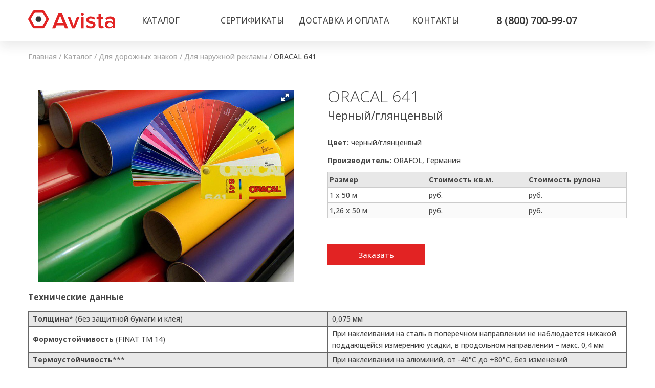

--- FILE ---
content_type: text/html; charset=UTF-8
request_url: https://avistacompany.com/catalog/plenka-dorozhnie-znaki/plenka-naruzhnaya-reklama/oracal-641-2/
body_size: 10817
content:
<!DOCTYPE html><html lang="ru-RU"><head><meta charset="UTF-8"><meta name="viewport" content="width=device-width, initial-scale=1"><link media="all" href="https://avistacompany.com/wp-content/cache/autoptimize/css/autoptimize_87fbd1f74f2f648ec576f56200da516f.css" rel="stylesheet" /><link media="screen" href="https://avistacompany.com/wp-content/cache/autoptimize/css/autoptimize_f39ab7879a3e33e268f0f3b0c291ddc6.css" rel="stylesheet" /><title>Пленка самоклеющаяся черная глянцевая ORACAL 641 - купить в Avista</title><link rel="profile" href="https://gmpg.org/xfn/11"><link rel="icon" type="image/png" href="https://avistacompany.com/wp-content/themes/avista/images/favicon.png"><meta name='robots' content='index, follow, max-image-preview:large, max-snippet:-1, max-video-preview:-1' /><meta name="description" content="Купить Пленка самоклеющаяся черная глянцевая ORACAL 641 по низкой цене 207,4 рублей/кв.м в компании Ависта. Доставка по всей России, широкий ассортимент" /><link rel="canonical" href="https://avistacompany.com/catalog/plenka-dorozhnie-znaki/plenka-naruzhnaya-reklama/oracal-641-2/" /><meta property="og:locale" content="ru_RU" /><meta property="og:type" content="article" /><meta property="og:title" content="Пленка самоклеющаяся черная глянцевая ORACAL 641 - купить в Avista" /><meta property="og:description" content="Купить Пленка самоклеющаяся черная глянцевая ORACAL 641 по низкой цене 207,4 рублей/кв.м в компании Ависта. Доставка по всей России, широкий ассортимент" /><meta property="og:url" content="https://avistacompany.com/catalog/plenka-dorozhnie-znaki/plenka-naruzhnaya-reklama/oracal-641-2/" /><meta property="og:site_name" content="Avista" /><meta property="article:published_time" content="2019-03-06T21:08:42+00:00" /><meta property="article:modified_time" content="2022-06-14T09:40:03+00:00" /><meta property="og:image" content="https://avistacompany.com/wp-content/uploads/2019/03/641.jpg" /><meta property="og:image:width" content="260" /><meta property="og:image:height" content="260" /><meta name="twitter:card" content="summary_large_image" /><meta name="twitter:label1" content="Написано автором" /><meta name="twitter:data1" content="avst" /> <script type="application/ld+json" class="yoast-schema-graph">{"@context":"https://schema.org","@graph":[{"@type":"Organization","@id":"https://avistacompany.com/#organization","name":"\u041e\u041e\u041e \u00ab\u0410\u0432\u0438\u0441\u0442\u0430\u00bb","url":"https://avistacompany.com/","sameAs":[],"logo":{"@type":"ImageObject","@id":"https://avistacompany.com/#logo","inLanguage":"ru-RU","url":"https://avistacompany.com/wp-content/uploads/2019/12/logo3.png","contentUrl":"https://avistacompany.com/wp-content/uploads/2019/12/logo3.png","width":170,"height":36,"caption":"\u041e\u041e\u041e \u00ab\u0410\u0432\u0438\u0441\u0442\u0430\u00bb"},"image":{"@id":"https://avistacompany.com/#logo"}},{"@type":"WebSite","@id":"https://avistacompany.com/#website","url":"https://avistacompany.com/","name":"Avista","description":"","publisher":{"@id":"https://avistacompany.com/#organization"},"potentialAction":[{"@type":"SearchAction","target":{"@type":"EntryPoint","urlTemplate":"https://avistacompany.com/?s={search_term_string}"},"query-input":"required name=search_term_string"}],"inLanguage":"ru-RU"},{"@type":"ImageObject","@id":"https://avistacompany.com/catalog/plenka-dorozhnie-znaki/plenka-naruzhnaya-reklama/oracal-641-2/#primaryimage","inLanguage":"ru-RU","url":"https://avistacompany.com/wp-content/uploads/2019/03/641.jpg","contentUrl":"https://avistacompany.com/wp-content/uploads/2019/03/641.jpg","width":260,"height":260},{"@type":"WebPage","@id":"https://avistacompany.com/catalog/plenka-dorozhnie-znaki/plenka-naruzhnaya-reklama/oracal-641-2/#webpage","url":"https://avistacompany.com/catalog/plenka-dorozhnie-znaki/plenka-naruzhnaya-reklama/oracal-641-2/","name":"\u041f\u043b\u0435\u043d\u043a\u0430 \u0441\u0430\u043c\u043e\u043a\u043b\u0435\u044e\u0449\u0430\u044f\u0441\u044f \u0447\u0435\u0440\u043d\u0430\u044f \u0433\u043b\u044f\u043d\u0446\u0435\u0432\u0430\u044f ORACAL 641 - \u043a\u0443\u043f\u0438\u0442\u044c \u0432 Avista","isPartOf":{"@id":"https://avistacompany.com/#website"},"primaryImageOfPage":{"@id":"https://avistacompany.com/catalog/plenka-dorozhnie-znaki/plenka-naruzhnaya-reklama/oracal-641-2/#primaryimage"},"datePublished":"2019-03-06T21:08:42+00:00","dateModified":"2022-06-14T09:40:03+00:00","description":"\u041a\u0443\u043f\u0438\u0442\u044c \u041f\u043b\u0435\u043d\u043a\u0430 \u0441\u0430\u043c\u043e\u043a\u043b\u0435\u044e\u0449\u0430\u044f\u0441\u044f \u0447\u0435\u0440\u043d\u0430\u044f \u0433\u043b\u044f\u043d\u0446\u0435\u0432\u0430\u044f ORACAL 641 \u043f\u043e \u043d\u0438\u0437\u043a\u043e\u0439 \u0446\u0435\u043d\u0435 207,4 \u0440\u0443\u0431\u043b\u0435\u0439/\u043a\u0432.\u043c \u0432 \u043a\u043e\u043c\u043f\u0430\u043d\u0438\u0438 \u0410\u0432\u0438\u0441\u0442\u0430. \u0414\u043e\u0441\u0442\u0430\u0432\u043a\u0430 \u043f\u043e \u0432\u0441\u0435\u0439 \u0420\u043e\u0441\u0441\u0438\u0438, \u0448\u0438\u0440\u043e\u043a\u0438\u0439 \u0430\u0441\u0441\u043e\u0440\u0442\u0438\u043c\u0435\u043d\u0442","breadcrumb":{"@id":"https://avistacompany.com/catalog/plenka-dorozhnie-znaki/plenka-naruzhnaya-reklama/oracal-641-2/#breadcrumb"},"inLanguage":"ru-RU","potentialAction":[{"@type":"ReadAction","target":["https://avistacompany.com/catalog/plenka-dorozhnie-znaki/plenka-naruzhnaya-reklama/oracal-641-2/"]}]},{"@type":"BreadcrumbList","@id":"https://avistacompany.com/catalog/plenka-dorozhnie-znaki/plenka-naruzhnaya-reklama/oracal-641-2/#breadcrumb","itemListElement":[{"@type":"ListItem","position":1,"name":"\u0413\u043b\u0430\u0432\u043d\u0430\u044f","item":"https://avistacompany.com/"},{"@type":"ListItem","position":2,"name":"\u041a\u0430\u0442\u0430\u043b\u043e\u0433","item":"https://avistacompany.com/catalog/"},{"@type":"ListItem","position":3,"name":"\u0414\u043b\u044f \u0434\u043e\u0440\u043e\u0436\u043d\u044b\u0445 \u0437\u043d\u0430\u043a\u043e\u0432","item":"https://avistacompany.com/catalog/plenka-dorozhnie-znaki/"},{"@type":"ListItem","position":4,"name":"\u0414\u043b\u044f \u043d\u0430\u0440\u0443\u0436\u043d\u043e\u0439 \u0440\u0435\u043a\u043b\u0430\u043c\u044b","item":"https://avistacompany.com/catalog/plenka-dorozhnie-znaki/plenka-naruzhnaya-reklama/"},{"@type":"ListItem","position":5,"name":"ORACAL 641"}]},{"@type":"Article","@id":"https://avistacompany.com/catalog/plenka-dorozhnie-znaki/plenka-naruzhnaya-reklama/oracal-641-2/#article","isPartOf":{"@id":"https://avistacompany.com/catalog/plenka-dorozhnie-znaki/plenka-naruzhnaya-reklama/oracal-641-2/#webpage"},"author":{"@id":"https://avistacompany.com/#/schema/person/4d03be7b28c4922b82343a8c1fc5d8f6"},"headline":"ORACAL 641","datePublished":"2019-03-06T21:08:42+00:00","dateModified":"2022-06-14T09:40:03+00:00","mainEntityOfPage":{"@id":"https://avistacompany.com/catalog/plenka-dorozhnie-znaki/plenka-naruzhnaya-reklama/oracal-641-2/#webpage"},"wordCount":14,"publisher":{"@id":"https://avistacompany.com/#organization"},"image":{"@id":"https://avistacompany.com/catalog/plenka-dorozhnie-znaki/plenka-naruzhnaya-reklama/oracal-641-2/#primaryimage"},"thumbnailUrl":"https://avistacompany.com/wp-content/uploads/2019/03/641.jpg","articleSection":["\u041f\u043b\u0451\u043d\u043a\u0430 \u0434\u043b\u044f \u043d\u0430\u0440\u0443\u0436\u043d\u043e\u0439 \u0440\u0435\u043a\u043b\u0430\u043c\u044b","\u0421\u0435\u0440\u0438\u044f ORACAL"],"inLanguage":"ru-RU"},{"@type":"Person","@id":"https://avistacompany.com/#/schema/person/4d03be7b28c4922b82343a8c1fc5d8f6","name":"avst","image":{"@type":"ImageObject","@id":"https://avistacompany.com/#personlogo","inLanguage":"ru-RU","url":"https://secure.gravatar.com/avatar/970835f193f3c52f3780542a0e41ca9a?s=96&d=mm&r=g","contentUrl":"https://secure.gravatar.com/avatar/970835f193f3c52f3780542a0e41ca9a?s=96&d=mm&r=g","caption":"avst"},"url":"https://avistacompany.com/author/avst/"}]}</script> <link rel='dns-prefetch' href='//fonts.googleapis.com' /><link rel='stylesheet' id='custom-google-fonts-css'  href='https://fonts.googleapis.com/css?family=Open+Sans%3A200%2C300%2C400%2C500%2C600%2C700&#038;subset=cyrillic&#038;ver=5.8.12'  media='all' /><link rel="https://api.w.org/" href="https://avistacompany.com/wp-json/" /><link rel="alternate" type="application/json" href="https://avistacompany.com/wp-json/wp/v2/posts/133" /><link rel="EditURI" type="application/rsd+xml" title="RSD" href="https://avistacompany.com/xmlrpc.php?rsd" /><link rel="wlwmanifest" type="application/wlwmanifest+xml" href="https://avistacompany.com/wp-includes/wlwmanifest.xml" /><meta name="generator" content="WordPress 5.8.12" /><link rel='shortlink' href='https://avistacompany.com/?p=133' /><link rel="alternate" type="application/json+oembed" href="https://avistacompany.com/wp-json/oembed/1.0/embed?url=https%3A%2F%2Favistacompany.com%2Fcatalog%2Fplenka-dorozhnie-znaki%2Fplenka-naruzhnaya-reklama%2Foracal-641-2%2F" /><link rel="alternate" type="text/xml+oembed" href="https://avistacompany.com/wp-json/oembed/1.0/embed?url=https%3A%2F%2Favistacompany.com%2Fcatalog%2Fplenka-dorozhnie-znaki%2Fplenka-naruzhnaya-reklama%2Foracal-641-2%2F&#038;format=xml" /> <script>document.documentElement.className = document.documentElement.className.replace( 'no-js', 'js' );</script> <script>jQuery(document).ready(function($) {

    var ResponsiveMenuPro = {
        trigger: '#responsive-menu-pro-button',
        animationSpeed:500,
        breakpoint:960,        isOpen: false,
        activeClass: 'is-active',
        container: '#responsive-menu-pro-container',
        openClass: 'responsive-menu-pro-open',
        activeArrow: '▲',
        inactiveArrow: '▼',
        wrapper: '#responsive-menu-pro-wrapper',
        linkElement: '.responsive-menu-pro-item-link',
        subMenuTransitionTime:200,
        originalHeight: '',
        openMenu: function() {
            $(this.trigger).addClass(this.activeClass);
            $('html').addClass(this.openClass);
            $('.responsive-menu-pro-button-icon-active').hide();
            $('.responsive-menu-pro-button-icon-inactive').show();                this.setWrapperTranslate();
            this.isOpen = true;
        },
        closeMenu: function() {
            $(this.trigger).removeClass(this.activeClass);
            $('html').removeClass(this.openClass);
            $('.responsive-menu-pro-button-icon-inactive').hide();
            $('.responsive-menu-pro-button-icon-active').show();                this.clearWrapperTranslate();
            $("#responsive-menu-pro > li").removeAttr('style');
            this.isOpen = false;
        },        triggerMenu: function() {
            this.isOpen ? this.closeMenu() : this.openMenu();
        },
        triggerSubArrow: function(subarrow) {
            var sub_menu = $(subarrow).parent().siblings('.responsive-menu-pro-submenu');
            var self = this;
                if(sub_menu.hasClass('responsive-menu-pro-submenu-open')) {
                    sub_menu.slideUp(self.subMenuTransitionTime, 'linear',function() {
                        $(this).css('display', '');
                    }).removeClass('responsive-menu-pro-submenu-open');
                    $(subarrow).html(this.inactiveArrow);
                    $(subarrow).removeClass('responsive-menu-pro-subarrow-active');
                } else {
                    sub_menu.slideDown(self.subMenuTransitionTime, 'linear').addClass('responsive-menu-pro-submenu-open');
                    $(subarrow).html(this.activeArrow);
                    $(subarrow).addClass('responsive-menu-pro-subarrow-active');
                }
        },
        menuHeight: function() {
            return $(this.container).height();
        },
        menuWidth: function() {
            return $(this.container).width();
        },
        wrapperHeight: function() {
            return $(this.wrapper).height();
        },            setWrapperTranslate: function() {
                switch('right') {
                    case 'left':
                        translate = 'translateX(' + this.menuWidth() + 'px)'; break;
                    case 'right':
                        translate = 'translateX(-' + this.menuWidth() + 'px)'; break;
                    case 'top':
                        translate = 'translateY(' + this.wrapperHeight() + 'px)'; break;
                    case 'bottom':
                        translate = 'translateY(-' + this.menuHeight() + 'px)'; break;
                }            },
            clearWrapperTranslate: function() {
                var self = this;            },
        init: function() {

            var self = this;
            $(this.trigger).on('click', function(e){
                e.stopPropagation();
                self.triggerMenu();
            });

            $(this.trigger).mouseup(function(){
                $(self.trigger).blur();
            });

            $('.responsive-menu-pro-subarrow').on('click', function(e) {
                e.preventDefault();
                e.stopPropagation();
                self.triggerSubArrow(this);
            });

            $(window).resize(function() {
                if($(window).width() >= self.breakpoint) {
                    if(self.isOpen){
                        self.closeMenu();
                    }
                    $('#responsive-menu-pro, .responsive-menu-pro-submenu').removeAttr('style');
                } else {                        if($('.responsive-menu-pro-open').length > 0){
                            self.setWrapperTranslate();
                        }                }
            });                $(this.linkElement).on('click', function(e) {
                    if($(window).width() < self.breakpoint) {

                        e.preventDefault();
                        old_href = $(this).attr('href');
                        old_target = typeof $(this).attr('target') == 'undefined' ? '_self' : $(this).attr('target');

                        if(self.isOpen) {
                            if($(e.target).closest('.responsive-menu-pro-subarrow').length) {
                                return;
                            }
                            if(typeof old_href != 'undefined') {
                                self.closeMenu();
                                setTimeout(function() {
                                    window.open(old_href, old_target);
                                }, self.animationSpeed);
                            }
                        }
                    }
                });                $(document).on('click', 'body', function (e) {
                    if($(window).width() < self.breakpoint) {
                        if(self.isOpen) {
                            if (
                                $(e.target).closest('#responsive-menu-pro-container').length ||
                                $(e.target).closest('#responsive-menu-pro-button').length
                            ) {
                                return;
                            }
                        }
                        self.closeMenu();
                    }
                });
             /* Desktop menu : hide on scroll down / show on scroll Up */            $(this.trigger).mousedown(function(e){
                e.preventDefault();
                e.stopPropagation();
            });            if (jQuery('#responsive-menu-pro-button').css('display') != 'none') {

                $('#responsive-menu-pro-button,#responsive-menu-pro a.responsive-menu-pro-item-link,#responsive-menu-pro-wrapper input').focus( function() {
                    $(this).addClass('is-active');
                    $('html').addClass('responsive-menu-pro-open');
                    $('#responsive-menu-pro li').css({"opacity": "1", "margin-left": "0"});
                });

                $('a,input,button').focusout( function( event ) {
                    if ( ! $(this).parents('#responsive-menu-pro-container').length ) {
                        $('html').removeClass('responsive-menu-pro-open');
                        $('#responsive-menu-pro-button').removeClass('is-active');
                    }
                });
            } else {            }            $('#responsive-menu-pro a.responsive-menu-pro-item-link').keydown(function(event) {
                if ( [13,27,32,35,36,37,38,39,40].indexOf( event.keyCode) == -1) {
                    return;
                }
                var link = $(this);
                switch(event.keyCode) {
                    case 13:                        link.click();
                        break;
                    case 27:                        var dropdown = link.parent('li').parents('.responsive-menu-pro-submenu');
                        if ( dropdown.length > 0 ) {
                            dropdown.hide();
                            dropdown.prev().focus();
                        }
                        break;
                    case 32:                        var dropdown = link.parent('li').find('.responsive-menu-pro-submenu');
                        if ( dropdown.length > 0 ) {
                            dropdown.show();
                            dropdown.find('a, input, button, textarea').filter(':visible').first().focus();
                        }
                        break;
                    case 35:                        var dropdown = link.parent('li').find('.responsive-menu-pro-submenu');
                        if ( dropdown.length > 0 ) {
                            dropdown.hide();
                        }
                        $(this).parents('#responsive-menu-pro').find('a.responsive-menu-pro-item-link').filter(':visible').last().focus();
                        break;
                    case 36:                        var dropdown = link.parent('li').find('.responsive-menu-pro-submenu');
                        if( dropdown.length > 0 ) {
                            dropdown.hide();
                        }

                        $(this).parents('#responsive-menu-pro').find('a.responsive-menu-pro-item-link').filter(':visible').first().focus();
                        break;
                    case 37:
                        event.preventDefault();
                        event.stopPropagation();                        if ( link.parent('li').prevAll('li').filter(':visible').first().length == 0) {
                            link.parent('li').nextAll('li').filter(':visible').last().find('a').first().focus();
                        } else {
                            link.parent('li').prevAll('li').filter(':visible').first().find('a').first().focus();
                        }                        if ( link.parent('li').children('.responsive-menu-pro-submenu').length ) {
                            link.parent('li').children('.responsive-menu-pro-submenu').hide();
                        }
                        break;
                    case 38:                        var dropdown = link.parent('li').find('.responsive-menu-pro-submenu');
                        if( dropdown.length > 0 ) {
                            event.preventDefault();
                            event.stopPropagation();
                            dropdown.find('a, input, button, textarea').filter(':visible').first().focus();
                        } else {
                            if ( link.parent('li').prevAll('li').filter(':visible').first().length == 0) {
                                link.parent('li').nextAll('li').filter(':visible').last().find('a').first().focus();
                            } else {
                                link.parent('li').prevAll('li').filter(':visible').first().find('a').first().focus();
                            }
                        }
                        break;
                    case 39:
                        event.preventDefault();
                        event.stopPropagation();                        if( link.parent('li').nextAll('li').filter(':visible').first().length == 0) {
                            link.parent('li').prevAll('li').filter(':visible').last().find('a').first().focus();
                        } else {
                            link.parent('li').nextAll('li').filter(':visible').first().find('a').first().focus();
                        }                        if ( link.parent('li').children('.responsive-menu-pro-submenu').length ) {
                            link.parent('li').children('.responsive-menu-pro-submenu').hide();
                        }
                        break;
                    case 40:                        var dropdown = link.parent('li').find('.responsive-menu-pro-submenu');
                        if ( dropdown.length > 0 ) {
                            event.preventDefault();
                            event.stopPropagation();
                            dropdown.find('a, input, button, textarea').filter(':visible').first().focus();
                        } else {
                            if( link.parent('li').nextAll('li').filter(':visible').first().length == 0) {
                                link.parent('li').prevAll('li').filter(':visible').last().find('a').first().focus();
                            } else {
                                link.parent('li').nextAll('li').filter(':visible').first().find('a').first().focus();
                            }
                        }
                        break;
                    }
            });

        }
    };
    ResponsiveMenuPro.init();
});</script> <script  >(function(m,e,t,r,i,k,a){m[i]=m[i]||function(){(m[i].a=m[i].a||[]).push(arguments)};
   m[i].l=1*new Date();k=e.createElement(t),a=e.getElementsByTagName(t)[0],k.async=1,k.src=r,a.parentNode.insertBefore(k,a)})
   (window, document, "script", "https://mc.yandex.ru/metrika/tag.js", "ym");

   ym(53181508, "init", {
        clickmap:true,
        trackLinks:true,
        accurateTrackBounce:true,
        webvisor:true
   });</script> <noscript><div><img src="https://mc.yandex.ru/watch/53181508" style="position:absolute; left:-9999px;" alt="" /></div></noscript></head><body class="page-133 is-single"><div class="flex-height"><div class="flex-content"><header class="clear-after"><div class="wrapper"> <a class="logo" href="/"><img src="https://avistacompany.com/wp-content/themes/avista/images/logo.svg" alt="Avista" width="170"></a><nav class="menu"><div class="menu-glavnoe-menyu-container"><ul id="menu-glavnoe-menyu" class="menu"><li id="menu-item-1563" class="menu-item menu-item-type-taxonomy menu-item-object-category current-post-ancestor menu-item-1563"><a href="https://avistacompany.com/catalog/">Каталог</a></li><li id="menu-item-32" class="menu-item menu-item-type-post_type menu-item-object-page menu-item-32"><a href="https://avistacompany.com/sertifikaty/">Сертификаты</a></li><li id="menu-item-33" class="menu-item menu-item-type-post_type menu-item-object-page menu-item-33"><a href="https://avistacompany.com/dostavka-i-oplata/">Доставка и оплата</a></li><li id="menu-item-31" class="menu-item menu-item-type-post_type menu-item-object-page menu-item-31"><a href="https://avistacompany.com/contacts/">Контакты</a></li></ul></div></nav><div class="top_phone"><a href="tel:+78007009907">8 (800) 700-99-07</a></div></div></header><div class="post-content wrapper"><div id="breadcrumbs"><span><span><a href="https://avistacompany.com/">Главная</a> / <span><a href="https://avistacompany.com/catalog/">Каталог</a> / <span><a href="https://avistacompany.com/catalog/plenka-dorozhnie-znaki/">Для дорожных знаков</a> / <span><a href="https://avistacompany.com/catalog/plenka-dorozhnie-znaki/plenka-naruzhnaya-reklama/">Для наружной рекламы</a> / <span class="breadcrumb_last" aria-current="page">ORACAL 641</span></span></span></span></span></span></div><div class="product"><div class="photos w50"><div class="fotorama" data-nav="thumbs" data-arrows="always" data-loop="true" data-nav-position="right" data-allowfullscreen="true" data-width="500" data-height="382" data-ratio="500/382"> <img width="1024" height="768" src="https://avistacompany.com/wp-content/uploads/2019/03/641-1-1024x768.jpg" class="attachment-1024x768 size-1024x768" alt="" srcset="https://avistacompany.com/wp-content/uploads/2019/03/641-1.jpg 1024w, https://avistacompany.com/wp-content/uploads/2019/03/641-1-300x225.jpg 300w, https://avistacompany.com/wp-content/uploads/2019/03/641-1-768x576.jpg 768w" sizes="(max-width: 1024px) 100vw, 1024px" /></div></div><div class="product-desc w50"><h1>ORACAL 641</h1><div class="additional_header">Черный/глянценвый</div><ul class="params-list"><li><span>Цвет: </span> черный/глянценвый</li><li><span>Производитель: </span> ORAFOL, Германия</li><li><table class="cost-table"><tr><th>Размер</th><th>Стоимость кв.м.</th><th>Стоимость рулона</th></tr><tr><td>1 х 50 м</td><td> руб.</td><td> руб.</td></tr><tr><td>1,26 х 50 м</td><td> руб.</td><td> руб.</td></tr></table></li></ul><p><span class="slide-to-form">Заказать</span></p></div></div><div class="prod-txt"><h3>Технические данные</h3><table class="parameters"><tbody><tr><td><b>Толщина</b>* (без защитной бумаги и клея)</td><td>0,075 мм</td></tr><tr><td><b>Формоустойчивость</b> (FINAT TM 14)</td><td>При наклеивании на сталь в поперечном направлении не наблюдается никакой поддающейся измерению усадки, в продольном направлении – макс. 0,4 мм</td></tr><tr><td><b>Термоустойчивость</b>***</td><td>При наклеивании на алюминий, от -40°С до +80°С, без изменений</td></tr><tr><td><b>Устойчивость к воде</b></td><td>При наклеивании на алюминий через 48 час./23°C без изменений</td></tr><tr><td><b>Сила сцепления</b>*<br />(FINAT-TM1, через 24 часа, нержавеющая сталь)</td><td>16 Н/25 мм</td></tr><tr><td><b>Разрывная прочность</b> (DIN EN ISO 527)</td><td>В продольном направлении: мин. 19 МПа<br />В поперечном направлении: мин. 19 МПа</td></tr><tr><td><b>Удлинение при разрыве</b> (DIN EN ISO 527)</td><td>В продольном направлении: мин. 130 %<br />В поперечном направлении: мин. 150 %</td></tr><tr><td><b>Срок хранения</b>**</td><td>2 года</td></tr><tr><td><b>Температура склеивания</b></td><td>&gt; +10°C</td></tr><tr><td><b>Срок службы при надлежащей обработке</b><br />При вертикальном внешнем атмосферном воздействии (обычный среднеевропейский климат)</td><td>черная / белая: 4 года<br />прозрачная / цветная: 3 года<br />металлик: 3 года</td></tr></tbody></table><p class="disclaimer">* среднее значение</p><p class="disclaimer">** в оригинальной упаковке, при 20°С и 50% относительной влажности воздуха</p><p class="disclaimer">*** обычный среднеевропейский климат</p></div></div><div class="contact-page-form page-purchase" id="pform"><div class="letter-ico"></div><div class="wrapper"><div class="pf-wrapper"><div class="header">Заказ товара</div><div class="mp-cf7 clear-after"><div role="form" class="wpcf7" id="wpcf7-f64-o1" lang="ru-RU" dir="ltr"><div class="screen-reader-response"><p role="status" aria-live="polite" aria-atomic="true"></p><ul></ul></div><form action="/catalog/plenka-dorozhnie-znaki/plenka-naruzhnaya-reklama/oracal-641-2/#wpcf7-f64-o1" method="post" class="wpcf7-form init" novalidate="novalidate" data-status="init"><div style="display: none;"> <input type="hidden" name="_wpcf7" value="64" /> <input type="hidden" name="_wpcf7_version" value="5.5.3" /> <input type="hidden" name="_wpcf7_locale" value="ru_RU" /> <input type="hidden" name="_wpcf7_unit_tag" value="wpcf7-f64-o1" /> <input type="hidden" name="_wpcf7_container_post" value="0" /> <input type="hidden" name="_wpcf7_posted_data_hash" value="" /></div><div class="mp-form-text purchase-form"> <span>Ваши имя и фамилия *:</span><span class="wpcf7-form-control-wrap text-name"><input type="text" name="text-name" value="" size="40" class="wpcf7-form-control wpcf7-text wpcf7-validates-as-required" aria-required="true" aria-invalid="false" placeholder="Иван Иванов" /></span></div><div class="mp-form-text"> <span>Номер телефона *:</span><span class="wpcf7-form-control-wrap tel-866"><input type="tel" name="tel-866" value="" size="40" class="wpcf7-form-control wpcf7-text wpcf7-tel wpcf7-validates-as-required wpcf7-validates-as-tel tel" aria-required="true" aria-invalid="false" placeholder="+7 (900) 000-00-00" /></span></div><div class="mp-form-text"> <span>Email:</span><span class="wpcf7-form-control-wrap email-866"><input type="email" name="email-866" value="" size="40" class="wpcf7-form-control wpcf7-text wpcf7-email wpcf7-validates-as-email" aria-invalid="false" placeholder="manager@mail.ru" /></span></div><div class="mp-form-text"> <span>Количество:</span><span class="wpcf7-form-control-wrap text-count"><input type="text" name="text-count" value="" size="40" class="wpcf7-form-control wpcf7-text" aria-invalid="false" placeholder="Укажите необходимое количество" /></span></div><div class="additional-fields"> <span class="wpcf7-form-control-wrap text-product-name"><input type="text" name="text-product-name" value="" size="40" class="wpcf7-form-control wpcf7-text wpcf7-validates-as-required" id="pos-name" aria-required="true" aria-invalid="false" /></span><br /> <span class="wpcf7-form-control-wrap text-product-link"><input type="text" name="text-product-link" value="" size="40" class="wpcf7-form-control wpcf7-text wpcf7-validates-as-required" id="pos-link" aria-required="true" aria-invalid="false" /></span></div><p class="policy">Отправляя данную форму, вы соглашаетесь с <a href="/policy/" target="_blank">политикой обработки персональных данных</a></p><div class="mp-form-submit"> &nbsp;<span class="wpcf7-form-control-wrap agree"><span class="wpcf7-form-control wpcf7-acceptance invert"><span class="wpcf7-list-item"><input type="checkbox" name="agree" value="1" aria-invalid="false" checked="checked" class="agree-me" /></span></span></span><br /> <input type="submit" value="Отправить заявку" class="wpcf7-form-control has-spinner wpcf7-submit" /><input type="hidden" name="wpcf7tg_sending" value="1" /></div><div class="wpcf7-response-output" aria-hidden="true"></div></form></div></div></div></div></div></div><footer><div class="wrapper clear-after"><div class="footer3 footer-1"><div class="h-logo"><a href="/"></a></div><div class="copyright">&copy; ООО «Ависта», 2025</div></div><div class="footer3 footer-2"><div id="nav_menu-2"><div class="menu-menyu-futer-container"><ul id="menu-menyu-futer" class="menu"><li id="menu-item-958" class="menu-item menu-item-type-taxonomy menu-item-object-category current-post-ancestor menu-item-958"><a href="https://avistacompany.com/catalog/plenka-dorozhnie-znaki/">Каталог</a></li><li id="menu-item-955" class="menu-item menu-item-type-post_type menu-item-object-page menu-item-955"><a href="https://avistacompany.com/sertifikaty/">Сертификаты</a></li><li id="menu-item-956" class="menu-item menu-item-type-post_type menu-item-object-page menu-item-956"><a href="https://avistacompany.com/dostavka-i-oplata/">Доставка и оплата</a></li><li id="menu-item-954" class="menu-item menu-item-type-post_type menu-item-object-page menu-item-954"><a href="https://avistacompany.com/contacts/">Контакты</a></li><li id="menu-item-1129" class="menu-item menu-item-type-post_type menu-item-object-page menu-item-1129"><a target="_blank" rel="noopener" href="https://avistacompany.com/price/">Прайс-лист</a></li></ul></div></div><div id="nav_menu-3"><div class="menu-kategorii-container"><ul id="menu-kategorii" class="menu"><li id="menu-item-36" class="menu-item menu-item-type-taxonomy menu-item-object-category current-post-ancestor menu-item-36"><a href="https://avistacompany.com/catalog/plenka-dorozhnie-znaki/">Плёнка световозвращающая для дорожных знаков</a></li><li id="menu-item-35" class="menu-item menu-item-type-taxonomy menu-item-object-category current-post-ancestor current-menu-parent current-post-parent menu-item-35"><a href="https://avistacompany.com/catalog/plenka-dorozhnie-znaki/plenka-naruzhnaya-reklama/">Плёнка для наружной рекламы</a></li><li id="menu-item-37" class="menu-item menu-item-type-taxonomy menu-item-object-category menu-item-37"><a href="https://avistacompany.com/catalog/plenka-dorozhnie-znaki/svetofilter/">Светофильтры</a></li><li id="menu-item-34" class="menu-item menu-item-type-taxonomy menu-item-object-category menu-item-34"><a href="https://avistacompany.com/catalog/plenka-dorozhnie-znaki/lenta-markirovka/">Лента для контурной маркировки</a></li></ul></div></div><div id="block-2"><form role="search" method="get" action="https://avistacompany.com/" class="wp-block-search__button-outside wp-block-search__text-button wp-block-search"><label for="wp-block-search__input-1" class="wp-block-search__label">Поиск</label><div class="wp-block-search__inside-wrapper"><input type="search" id="wp-block-search__input-1" class="wp-block-search__input" name="s" value="" placeholder=""  required /><button type="submit" class="wp-block-search__button ">Найти</button></div></form></div><div class="clearboth"></div></div><div class="footer3 footer-3"><ul class="f-contacts"><li class="phones"><a href="tel:+79601041697">+7 (960) 104-16-97</a>, <a href="tel:+79601273059">+7 (960) 127-30-59</a><br><a href="tel:+78007009907" style="padding-left: 7px;">8 (800) 700-99-07</a></li><li class="address">302507, Орловская обл., Орловский р-н,<br>с. Старцево, ул. Колледжская, д. 4, оф. 81</li><li class="email"><a href="mailto:info-avista@bk.ru">info-avista@bk.ru</a></li></ul><div class="terms"><a href="/policy/">Политика конфиденциальности</a></div></div></div></footer></div>  <script>jQuery( function($){
	$(".tel").mask("+7 (999) 999-99-99");

	var name = 'ORACAL 641';
	var link = 'https://avistacompany.com/catalog/plenka-dorozhnie-znaki/plenka-naruzhnaya-reklama/oracal-641-2/';
	$('#pos-name').val(name);
	$('#pos-link').val(link);
	
	$(".slide-to-form").click(function() {
		$([document.documentElement, document.body]).animate({
			scrollTop: $("#pform").offset().top
		}, 1000);
	});
	
});</script> <button id="responsive-menu-pro-button" tabindex="1"
 class="responsive-menu-pro-button responsive-menu-pro-emphatic responsive-menu-pro-accessible"
 type="button"
 aria-label="Menu"> <span class="responsive-menu-pro-box"><span class="responsive-menu-pro-inner"></span> </span></button><div id="responsive-menu-pro-container" class=" slide-right"><div id="responsive-menu-pro-wrapper" role="navigation" aria-label="glavnoe-menyu"><ul id="responsive-menu-pro" role="menubar" aria-label="glavnoe-menyu" ><li id="responsive-menu-pro-item-1563" class=" menu-item menu-item-type-taxonomy menu-item-object-category current-post-ancestor responsive-menu-pro-item responsive-menu-pro-desktop-menu-col-auto" role="none"><a href="https://avistacompany.com/catalog/" class="responsive-menu-pro-item-link" tabindex="1" role="menuitem">Каталог</a></li><li id="responsive-menu-pro-item-32" class=" menu-item menu-item-type-post_type menu-item-object-page responsive-menu-pro-item responsive-menu-pro-desktop-menu-col-auto" role="none"><a href="https://avistacompany.com/sertifikaty/" class="responsive-menu-pro-item-link" tabindex="1" role="menuitem">Сертификаты</a></li><li id="responsive-menu-pro-item-33" class=" menu-item menu-item-type-post_type menu-item-object-page responsive-menu-pro-item responsive-menu-pro-desktop-menu-col-auto" role="none"><a href="https://avistacompany.com/dostavka-i-oplata/" class="responsive-menu-pro-item-link" tabindex="1" role="menuitem">Доставка и оплата</a></li><li id="responsive-menu-pro-item-31" class=" menu-item menu-item-type-post_type menu-item-object-page responsive-menu-pro-item responsive-menu-pro-desktop-menu-col-auto" role="none"><a href="https://avistacompany.com/contacts/" class="responsive-menu-pro-item-link" tabindex="1" role="menuitem">Контакты</a></li></ul><div id="responsive-menu-pro-search-box"><form action="https://avistacompany.com" class="responsive-menu-pro-search-form" role="search"> <input type="search" name="s" title="Search" tabindex="1"
 placeholder="Поиск"
 class="responsive-menu-pro-search-box"></form></div></div></div><script src='https://avistacompany.com/wp-includes/js/dist/vendor/regenerator-runtime.min.js' id='regenerator-runtime-js'></script> <script src='https://avistacompany.com/wp-includes/js/dist/vendor/wp-polyfill.min.js' id='wp-polyfill-js'></script> <script  id='contact-form-7-js-extra'>var wpcf7 = {"api":{"root":"https:\/\/avistacompany.com\/wp-json\/","namespace":"contact-form-7\/v1"}};</script> <script id='jquery-fancybox-js-after'>var fb_timeout, fb_opts={'overlayShow':true,'hideOnOverlayClick':true,'showCloseButton':true,'margin':20,'centerOnScroll':false,'enableEscapeButton':true,'autoScale':true };
if(typeof easy_fancybox_handler==='undefined'){
var easy_fancybox_handler=function(){
jQuery('.nofancybox,a.wp-block-file__button,a.pin-it-button,a[href*="pinterest.com/pin/create"],a[href*="facebook.com/share"],a[href*="twitter.com/share"]').addClass('nolightbox');
/* IMG */
var fb_IMG_select='a[href*=".jpg"]:not(.nolightbox,li.nolightbox>a),area[href*=".jpg"]:not(.nolightbox),a[href*=".jpeg"]:not(.nolightbox,li.nolightbox>a),area[href*=".jpeg"]:not(.nolightbox),a[href*=".png"]:not(.nolightbox,li.nolightbox>a),area[href*=".png"]:not(.nolightbox),a[href*=".webp"]:not(.nolightbox,li.nolightbox>a),area[href*=".webp"]:not(.nolightbox)';
jQuery(fb_IMG_select).addClass('fancybox image');
var fb_IMG_sections=jQuery('.gallery,.wp-block-gallery,.tiled-gallery,.wp-block-jetpack-tiled-gallery');
fb_IMG_sections.each(function(){jQuery(this).find(fb_IMG_select).attr('rel','gallery-'+fb_IMG_sections.index(this));});
jQuery('a.fancybox,area.fancybox,li.fancybox a').each(function(){jQuery(this).fancybox(jQuery.extend({},fb_opts,{'transitionIn':'elastic','easingIn':'easeOutBack','transitionOut':'elastic','easingOut':'easeInBack','opacity':false,'hideOnContentClick':false,'titleShow':true,'titlePosition':'over','titleFromAlt':true,'showNavArrows':true,'enableKeyboardNav':true,'cyclic':false}))});};
jQuery('a.fancybox-close').on('click',function(e){e.preventDefault();jQuery.fancybox.close()});
};
var easy_fancybox_auto=function(){setTimeout(function(){jQuery('#fancybox-auto').trigger('click')},1000);};
jQuery(easy_fancybox_handler);jQuery(document).on('post-load',easy_fancybox_handler);
jQuery(easy_fancybox_auto);</script> <script defer src="https://avistacompany.com/wp-content/cache/autoptimize/js/autoptimize_86d665f3ab676f2723282737b453767a.js"></script></body></html>

--- FILE ---
content_type: image/svg+xml
request_url: https://avistacompany.com/wp-content/themes/avista/images/logo.svg
body_size: 2098
content:
<svg width="1063" height="228" viewBox="0 0 1063 228" fill="none" xmlns="http://www.w3.org/2000/svg">
<path d="M425.859 159.977L391.107 70.5493L356.354 159.977H425.859ZM489.458 226.876H450.942L435.417 189.807H346.797L331.274 226.876H292.755L371.299 36.3759H412.249L489.458 226.876Z" fill="#E22323"/>
<path d="M571.234 226.876H538.508L481.456 86.9963H513.892L554.726 191.834L595.561 86.9963H628.286L571.234 226.876Z" fill="#E22323"/>
<path d="M677.805 227.876H647.396V87.996H677.805V227.876ZM662.457 70.9094C657.435 70.9094 653.045 69.0774 649.28 65.4067C645.516 61.7414 643.633 57.2987 643.633 52.0854C643.633 46.8721 645.516 42.4334 649.28 38.7627C653.045 35.0974 657.435 33.2613 662.457 33.2613C667.671 33.2613 672.109 35.0974 675.779 38.7627C679.444 42.4334 681.281 46.8721 681.281 52.0854C681.281 57.2987 679.444 61.7414 675.779 65.4067C672.109 69.0774 667.671 70.9094 662.457 70.9094Z" fill="#E22323"/>
<path d="M764.977 227.352C739.877 227.352 719.893 220.112 705.029 205.63L718.93 183.621C724.142 189.029 731.187 193.662 740.07 197.522C748.949 201.386 757.737 203.314 766.425 203.314C775.303 203.314 782.11 201.577 786.842 198.102C791.571 194.626 793.938 190.092 793.938 184.49C793.938 179.472 791.042 175.562 785.25 172.761C779.457 169.964 772.407 167.742 764.109 166.1C755.805 164.462 747.502 162.434 739.202 160.018C730.898 157.606 723.853 153.312 718.061 147.13C712.269 140.954 709.373 132.94 709.373 123.093C709.373 111.125 714.295 101.038 724.142 92.829C733.99 84.6263 747.406 80.521 764.397 80.521C785.829 80.521 803.974 87.0876 818.843 100.214L806.102 121.645C801.658 116.628 795.771 112.573 788.435 109.482C781.095 106.396 773.181 104.849 764.687 104.849C756.769 104.849 750.447 106.441 745.719 109.626C740.985 112.813 738.622 116.917 738.622 121.934C738.622 125.8 740.695 128.934 744.849 131.348C748.999 133.764 754.213 135.546 760.489 136.705C766.761 137.864 773.565 139.456 780.905 141.484C788.241 143.51 795.047 145.877 801.323 148.578C807.594 151.285 812.807 155.674 816.961 161.756C821.111 167.837 823.187 175.222 823.187 183.91C823.187 196.653 818.07 207.08 807.838 215.188C797.603 223.297 783.318 227.352 764.977 227.352Z" fill="#E22323"/>
<path d="M895.875 227.352C884.096 227.352 875.168 224.261 869.086 218.084C863.006 211.908 859.963 203.025 859.963 191.44V110.64H836.795V83.9956H859.963V45.769H890.372V83.9956H918.754V110.64H890.372V183.91C890.372 188.934 891.531 192.938 893.847 195.929C896.164 198.925 899.446 200.418 903.694 200.418C909.871 200.418 914.41 198.78 917.306 195.494L924.546 218.374C918.175 224.356 908.618 227.352 895.875 227.352Z" fill="#E22323"/>
<path d="M998.392 206.5C1013.64 206.5 1024.75 201.676 1031.7 192.02V170.879C1024.75 161.227 1013.64 156.397 998.392 156.397C989.703 156.397 982.559 158.715 976.961 163.348C971.359 167.983 968.563 174.064 968.563 181.593C968.563 189.124 971.359 195.16 976.961 199.695C982.559 204.233 989.703 206.5 998.392 206.5ZM1062.11 223.876H1031.7V208.817C1020.88 221.175 1005.82 227.352 986.517 227.352C973.775 227.352 962.48 223.252 952.635 215.044C942.787 206.839 937.864 195.495 937.864 181.015C937.864 166.149 942.737 154.855 952.488 147.131C962.236 139.411 973.581 135.547 986.517 135.547C1006.4 135.547 1021.46 141.533 1031.7 153.501V132.651C1031.7 124.541 1028.7 118.169 1022.72 113.536C1016.73 108.903 1008.82 106.585 998.971 106.585C983.332 106.585 969.527 112.477 957.557 124.252L945.104 103.111C960.932 88.0507 980.531 80.5213 1003.89 80.5213C1021.08 80.5213 1035.07 84.576 1045.89 92.6853C1056.7 100.793 1062.11 113.636 1062.11 131.203V223.876Z" fill="#E22323"/>
<path d="M163.384 117.11L148.497 142.89C147.145 145.226 144.652 146.666 141.949 146.666H112.177C109.474 146.666 106.981 145.226 105.629 142.89L90.7422 117.11C89.3916 114.774 89.3916 111.893 90.7422 109.557L105.629 83.7766C106.981 81.4406 109.474 79.9993 112.177 79.9993H141.949C144.652 79.9993 147.145 81.4406 148.497 83.7766L163.384 109.557C164.734 111.893 164.734 114.774 163.384 117.11Z" fill="#333333"/>
<path d="M217.833 122.869L180.631 187.95C177.249 193.847 171.02 197.485 164.267 197.485H89.86C83.1054 197.485 76.876 193.847 73.496 187.95L36.292 122.869C32.9187 116.971 32.9187 109.697 36.292 103.798L73.496 38.7166C76.876 32.8192 83.1054 29.1819 89.86 29.1819H164.267C171.02 29.1819 177.249 32.8192 180.631 38.7166L217.833 103.798C221.207 109.697 221.207 116.971 217.833 122.869ZM251.199 103.798L197.309 9.53522C193.936 3.63789 187.7 0.000552654 180.952 0.000552654H73.1734C66.4254 0.000552654 60.1894 3.63789 56.816 9.53522L2.92673 103.798C-0.446605 109.697 -0.446605 116.971 2.92673 122.869L56.816 217.131C60.1894 223.03 66.4254 226.667 73.1734 226.667H180.952C187.7 226.667 193.936 223.03 197.309 217.131L251.199 122.869C254.573 116.971 254.573 109.697 251.199 103.798Z" fill="#E22323"/>
</svg>
